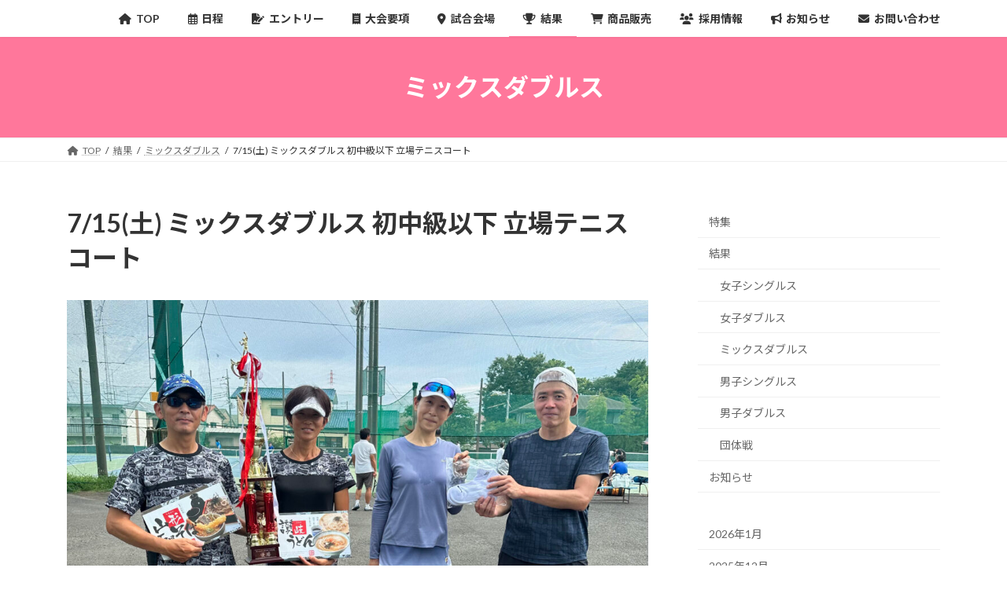

--- FILE ---
content_type: text/html; charset=utf-8
request_url: https://www.google.com/recaptcha/api2/anchor?ar=1&k=6LdKUFEgAAAAAKPuKBu9tqU7lh0mON8uZY4387hE&co=aHR0cHM6Ly90ZW5uaXN0ZXAuY29tOjQ0Mw..&hl=en&v=N67nZn4AqZkNcbeMu4prBgzg&size=invisible&anchor-ms=20000&execute-ms=30000&cb=hiocdyrc18sf
body_size: 49988
content:
<!DOCTYPE HTML><html dir="ltr" lang="en"><head><meta http-equiv="Content-Type" content="text/html; charset=UTF-8">
<meta http-equiv="X-UA-Compatible" content="IE=edge">
<title>reCAPTCHA</title>
<style type="text/css">
/* cyrillic-ext */
@font-face {
  font-family: 'Roboto';
  font-style: normal;
  font-weight: 400;
  font-stretch: 100%;
  src: url(//fonts.gstatic.com/s/roboto/v48/KFO7CnqEu92Fr1ME7kSn66aGLdTylUAMa3GUBHMdazTgWw.woff2) format('woff2');
  unicode-range: U+0460-052F, U+1C80-1C8A, U+20B4, U+2DE0-2DFF, U+A640-A69F, U+FE2E-FE2F;
}
/* cyrillic */
@font-face {
  font-family: 'Roboto';
  font-style: normal;
  font-weight: 400;
  font-stretch: 100%;
  src: url(//fonts.gstatic.com/s/roboto/v48/KFO7CnqEu92Fr1ME7kSn66aGLdTylUAMa3iUBHMdazTgWw.woff2) format('woff2');
  unicode-range: U+0301, U+0400-045F, U+0490-0491, U+04B0-04B1, U+2116;
}
/* greek-ext */
@font-face {
  font-family: 'Roboto';
  font-style: normal;
  font-weight: 400;
  font-stretch: 100%;
  src: url(//fonts.gstatic.com/s/roboto/v48/KFO7CnqEu92Fr1ME7kSn66aGLdTylUAMa3CUBHMdazTgWw.woff2) format('woff2');
  unicode-range: U+1F00-1FFF;
}
/* greek */
@font-face {
  font-family: 'Roboto';
  font-style: normal;
  font-weight: 400;
  font-stretch: 100%;
  src: url(//fonts.gstatic.com/s/roboto/v48/KFO7CnqEu92Fr1ME7kSn66aGLdTylUAMa3-UBHMdazTgWw.woff2) format('woff2');
  unicode-range: U+0370-0377, U+037A-037F, U+0384-038A, U+038C, U+038E-03A1, U+03A3-03FF;
}
/* math */
@font-face {
  font-family: 'Roboto';
  font-style: normal;
  font-weight: 400;
  font-stretch: 100%;
  src: url(//fonts.gstatic.com/s/roboto/v48/KFO7CnqEu92Fr1ME7kSn66aGLdTylUAMawCUBHMdazTgWw.woff2) format('woff2');
  unicode-range: U+0302-0303, U+0305, U+0307-0308, U+0310, U+0312, U+0315, U+031A, U+0326-0327, U+032C, U+032F-0330, U+0332-0333, U+0338, U+033A, U+0346, U+034D, U+0391-03A1, U+03A3-03A9, U+03B1-03C9, U+03D1, U+03D5-03D6, U+03F0-03F1, U+03F4-03F5, U+2016-2017, U+2034-2038, U+203C, U+2040, U+2043, U+2047, U+2050, U+2057, U+205F, U+2070-2071, U+2074-208E, U+2090-209C, U+20D0-20DC, U+20E1, U+20E5-20EF, U+2100-2112, U+2114-2115, U+2117-2121, U+2123-214F, U+2190, U+2192, U+2194-21AE, U+21B0-21E5, U+21F1-21F2, U+21F4-2211, U+2213-2214, U+2216-22FF, U+2308-230B, U+2310, U+2319, U+231C-2321, U+2336-237A, U+237C, U+2395, U+239B-23B7, U+23D0, U+23DC-23E1, U+2474-2475, U+25AF, U+25B3, U+25B7, U+25BD, U+25C1, U+25CA, U+25CC, U+25FB, U+266D-266F, U+27C0-27FF, U+2900-2AFF, U+2B0E-2B11, U+2B30-2B4C, U+2BFE, U+3030, U+FF5B, U+FF5D, U+1D400-1D7FF, U+1EE00-1EEFF;
}
/* symbols */
@font-face {
  font-family: 'Roboto';
  font-style: normal;
  font-weight: 400;
  font-stretch: 100%;
  src: url(//fonts.gstatic.com/s/roboto/v48/KFO7CnqEu92Fr1ME7kSn66aGLdTylUAMaxKUBHMdazTgWw.woff2) format('woff2');
  unicode-range: U+0001-000C, U+000E-001F, U+007F-009F, U+20DD-20E0, U+20E2-20E4, U+2150-218F, U+2190, U+2192, U+2194-2199, U+21AF, U+21E6-21F0, U+21F3, U+2218-2219, U+2299, U+22C4-22C6, U+2300-243F, U+2440-244A, U+2460-24FF, U+25A0-27BF, U+2800-28FF, U+2921-2922, U+2981, U+29BF, U+29EB, U+2B00-2BFF, U+4DC0-4DFF, U+FFF9-FFFB, U+10140-1018E, U+10190-1019C, U+101A0, U+101D0-101FD, U+102E0-102FB, U+10E60-10E7E, U+1D2C0-1D2D3, U+1D2E0-1D37F, U+1F000-1F0FF, U+1F100-1F1AD, U+1F1E6-1F1FF, U+1F30D-1F30F, U+1F315, U+1F31C, U+1F31E, U+1F320-1F32C, U+1F336, U+1F378, U+1F37D, U+1F382, U+1F393-1F39F, U+1F3A7-1F3A8, U+1F3AC-1F3AF, U+1F3C2, U+1F3C4-1F3C6, U+1F3CA-1F3CE, U+1F3D4-1F3E0, U+1F3ED, U+1F3F1-1F3F3, U+1F3F5-1F3F7, U+1F408, U+1F415, U+1F41F, U+1F426, U+1F43F, U+1F441-1F442, U+1F444, U+1F446-1F449, U+1F44C-1F44E, U+1F453, U+1F46A, U+1F47D, U+1F4A3, U+1F4B0, U+1F4B3, U+1F4B9, U+1F4BB, U+1F4BF, U+1F4C8-1F4CB, U+1F4D6, U+1F4DA, U+1F4DF, U+1F4E3-1F4E6, U+1F4EA-1F4ED, U+1F4F7, U+1F4F9-1F4FB, U+1F4FD-1F4FE, U+1F503, U+1F507-1F50B, U+1F50D, U+1F512-1F513, U+1F53E-1F54A, U+1F54F-1F5FA, U+1F610, U+1F650-1F67F, U+1F687, U+1F68D, U+1F691, U+1F694, U+1F698, U+1F6AD, U+1F6B2, U+1F6B9-1F6BA, U+1F6BC, U+1F6C6-1F6CF, U+1F6D3-1F6D7, U+1F6E0-1F6EA, U+1F6F0-1F6F3, U+1F6F7-1F6FC, U+1F700-1F7FF, U+1F800-1F80B, U+1F810-1F847, U+1F850-1F859, U+1F860-1F887, U+1F890-1F8AD, U+1F8B0-1F8BB, U+1F8C0-1F8C1, U+1F900-1F90B, U+1F93B, U+1F946, U+1F984, U+1F996, U+1F9E9, U+1FA00-1FA6F, U+1FA70-1FA7C, U+1FA80-1FA89, U+1FA8F-1FAC6, U+1FACE-1FADC, U+1FADF-1FAE9, U+1FAF0-1FAF8, U+1FB00-1FBFF;
}
/* vietnamese */
@font-face {
  font-family: 'Roboto';
  font-style: normal;
  font-weight: 400;
  font-stretch: 100%;
  src: url(//fonts.gstatic.com/s/roboto/v48/KFO7CnqEu92Fr1ME7kSn66aGLdTylUAMa3OUBHMdazTgWw.woff2) format('woff2');
  unicode-range: U+0102-0103, U+0110-0111, U+0128-0129, U+0168-0169, U+01A0-01A1, U+01AF-01B0, U+0300-0301, U+0303-0304, U+0308-0309, U+0323, U+0329, U+1EA0-1EF9, U+20AB;
}
/* latin-ext */
@font-face {
  font-family: 'Roboto';
  font-style: normal;
  font-weight: 400;
  font-stretch: 100%;
  src: url(//fonts.gstatic.com/s/roboto/v48/KFO7CnqEu92Fr1ME7kSn66aGLdTylUAMa3KUBHMdazTgWw.woff2) format('woff2');
  unicode-range: U+0100-02BA, U+02BD-02C5, U+02C7-02CC, U+02CE-02D7, U+02DD-02FF, U+0304, U+0308, U+0329, U+1D00-1DBF, U+1E00-1E9F, U+1EF2-1EFF, U+2020, U+20A0-20AB, U+20AD-20C0, U+2113, U+2C60-2C7F, U+A720-A7FF;
}
/* latin */
@font-face {
  font-family: 'Roboto';
  font-style: normal;
  font-weight: 400;
  font-stretch: 100%;
  src: url(//fonts.gstatic.com/s/roboto/v48/KFO7CnqEu92Fr1ME7kSn66aGLdTylUAMa3yUBHMdazQ.woff2) format('woff2');
  unicode-range: U+0000-00FF, U+0131, U+0152-0153, U+02BB-02BC, U+02C6, U+02DA, U+02DC, U+0304, U+0308, U+0329, U+2000-206F, U+20AC, U+2122, U+2191, U+2193, U+2212, U+2215, U+FEFF, U+FFFD;
}
/* cyrillic-ext */
@font-face {
  font-family: 'Roboto';
  font-style: normal;
  font-weight: 500;
  font-stretch: 100%;
  src: url(//fonts.gstatic.com/s/roboto/v48/KFO7CnqEu92Fr1ME7kSn66aGLdTylUAMa3GUBHMdazTgWw.woff2) format('woff2');
  unicode-range: U+0460-052F, U+1C80-1C8A, U+20B4, U+2DE0-2DFF, U+A640-A69F, U+FE2E-FE2F;
}
/* cyrillic */
@font-face {
  font-family: 'Roboto';
  font-style: normal;
  font-weight: 500;
  font-stretch: 100%;
  src: url(//fonts.gstatic.com/s/roboto/v48/KFO7CnqEu92Fr1ME7kSn66aGLdTylUAMa3iUBHMdazTgWw.woff2) format('woff2');
  unicode-range: U+0301, U+0400-045F, U+0490-0491, U+04B0-04B1, U+2116;
}
/* greek-ext */
@font-face {
  font-family: 'Roboto';
  font-style: normal;
  font-weight: 500;
  font-stretch: 100%;
  src: url(//fonts.gstatic.com/s/roboto/v48/KFO7CnqEu92Fr1ME7kSn66aGLdTylUAMa3CUBHMdazTgWw.woff2) format('woff2');
  unicode-range: U+1F00-1FFF;
}
/* greek */
@font-face {
  font-family: 'Roboto';
  font-style: normal;
  font-weight: 500;
  font-stretch: 100%;
  src: url(//fonts.gstatic.com/s/roboto/v48/KFO7CnqEu92Fr1ME7kSn66aGLdTylUAMa3-UBHMdazTgWw.woff2) format('woff2');
  unicode-range: U+0370-0377, U+037A-037F, U+0384-038A, U+038C, U+038E-03A1, U+03A3-03FF;
}
/* math */
@font-face {
  font-family: 'Roboto';
  font-style: normal;
  font-weight: 500;
  font-stretch: 100%;
  src: url(//fonts.gstatic.com/s/roboto/v48/KFO7CnqEu92Fr1ME7kSn66aGLdTylUAMawCUBHMdazTgWw.woff2) format('woff2');
  unicode-range: U+0302-0303, U+0305, U+0307-0308, U+0310, U+0312, U+0315, U+031A, U+0326-0327, U+032C, U+032F-0330, U+0332-0333, U+0338, U+033A, U+0346, U+034D, U+0391-03A1, U+03A3-03A9, U+03B1-03C9, U+03D1, U+03D5-03D6, U+03F0-03F1, U+03F4-03F5, U+2016-2017, U+2034-2038, U+203C, U+2040, U+2043, U+2047, U+2050, U+2057, U+205F, U+2070-2071, U+2074-208E, U+2090-209C, U+20D0-20DC, U+20E1, U+20E5-20EF, U+2100-2112, U+2114-2115, U+2117-2121, U+2123-214F, U+2190, U+2192, U+2194-21AE, U+21B0-21E5, U+21F1-21F2, U+21F4-2211, U+2213-2214, U+2216-22FF, U+2308-230B, U+2310, U+2319, U+231C-2321, U+2336-237A, U+237C, U+2395, U+239B-23B7, U+23D0, U+23DC-23E1, U+2474-2475, U+25AF, U+25B3, U+25B7, U+25BD, U+25C1, U+25CA, U+25CC, U+25FB, U+266D-266F, U+27C0-27FF, U+2900-2AFF, U+2B0E-2B11, U+2B30-2B4C, U+2BFE, U+3030, U+FF5B, U+FF5D, U+1D400-1D7FF, U+1EE00-1EEFF;
}
/* symbols */
@font-face {
  font-family: 'Roboto';
  font-style: normal;
  font-weight: 500;
  font-stretch: 100%;
  src: url(//fonts.gstatic.com/s/roboto/v48/KFO7CnqEu92Fr1ME7kSn66aGLdTylUAMaxKUBHMdazTgWw.woff2) format('woff2');
  unicode-range: U+0001-000C, U+000E-001F, U+007F-009F, U+20DD-20E0, U+20E2-20E4, U+2150-218F, U+2190, U+2192, U+2194-2199, U+21AF, U+21E6-21F0, U+21F3, U+2218-2219, U+2299, U+22C4-22C6, U+2300-243F, U+2440-244A, U+2460-24FF, U+25A0-27BF, U+2800-28FF, U+2921-2922, U+2981, U+29BF, U+29EB, U+2B00-2BFF, U+4DC0-4DFF, U+FFF9-FFFB, U+10140-1018E, U+10190-1019C, U+101A0, U+101D0-101FD, U+102E0-102FB, U+10E60-10E7E, U+1D2C0-1D2D3, U+1D2E0-1D37F, U+1F000-1F0FF, U+1F100-1F1AD, U+1F1E6-1F1FF, U+1F30D-1F30F, U+1F315, U+1F31C, U+1F31E, U+1F320-1F32C, U+1F336, U+1F378, U+1F37D, U+1F382, U+1F393-1F39F, U+1F3A7-1F3A8, U+1F3AC-1F3AF, U+1F3C2, U+1F3C4-1F3C6, U+1F3CA-1F3CE, U+1F3D4-1F3E0, U+1F3ED, U+1F3F1-1F3F3, U+1F3F5-1F3F7, U+1F408, U+1F415, U+1F41F, U+1F426, U+1F43F, U+1F441-1F442, U+1F444, U+1F446-1F449, U+1F44C-1F44E, U+1F453, U+1F46A, U+1F47D, U+1F4A3, U+1F4B0, U+1F4B3, U+1F4B9, U+1F4BB, U+1F4BF, U+1F4C8-1F4CB, U+1F4D6, U+1F4DA, U+1F4DF, U+1F4E3-1F4E6, U+1F4EA-1F4ED, U+1F4F7, U+1F4F9-1F4FB, U+1F4FD-1F4FE, U+1F503, U+1F507-1F50B, U+1F50D, U+1F512-1F513, U+1F53E-1F54A, U+1F54F-1F5FA, U+1F610, U+1F650-1F67F, U+1F687, U+1F68D, U+1F691, U+1F694, U+1F698, U+1F6AD, U+1F6B2, U+1F6B9-1F6BA, U+1F6BC, U+1F6C6-1F6CF, U+1F6D3-1F6D7, U+1F6E0-1F6EA, U+1F6F0-1F6F3, U+1F6F7-1F6FC, U+1F700-1F7FF, U+1F800-1F80B, U+1F810-1F847, U+1F850-1F859, U+1F860-1F887, U+1F890-1F8AD, U+1F8B0-1F8BB, U+1F8C0-1F8C1, U+1F900-1F90B, U+1F93B, U+1F946, U+1F984, U+1F996, U+1F9E9, U+1FA00-1FA6F, U+1FA70-1FA7C, U+1FA80-1FA89, U+1FA8F-1FAC6, U+1FACE-1FADC, U+1FADF-1FAE9, U+1FAF0-1FAF8, U+1FB00-1FBFF;
}
/* vietnamese */
@font-face {
  font-family: 'Roboto';
  font-style: normal;
  font-weight: 500;
  font-stretch: 100%;
  src: url(//fonts.gstatic.com/s/roboto/v48/KFO7CnqEu92Fr1ME7kSn66aGLdTylUAMa3OUBHMdazTgWw.woff2) format('woff2');
  unicode-range: U+0102-0103, U+0110-0111, U+0128-0129, U+0168-0169, U+01A0-01A1, U+01AF-01B0, U+0300-0301, U+0303-0304, U+0308-0309, U+0323, U+0329, U+1EA0-1EF9, U+20AB;
}
/* latin-ext */
@font-face {
  font-family: 'Roboto';
  font-style: normal;
  font-weight: 500;
  font-stretch: 100%;
  src: url(//fonts.gstatic.com/s/roboto/v48/KFO7CnqEu92Fr1ME7kSn66aGLdTylUAMa3KUBHMdazTgWw.woff2) format('woff2');
  unicode-range: U+0100-02BA, U+02BD-02C5, U+02C7-02CC, U+02CE-02D7, U+02DD-02FF, U+0304, U+0308, U+0329, U+1D00-1DBF, U+1E00-1E9F, U+1EF2-1EFF, U+2020, U+20A0-20AB, U+20AD-20C0, U+2113, U+2C60-2C7F, U+A720-A7FF;
}
/* latin */
@font-face {
  font-family: 'Roboto';
  font-style: normal;
  font-weight: 500;
  font-stretch: 100%;
  src: url(//fonts.gstatic.com/s/roboto/v48/KFO7CnqEu92Fr1ME7kSn66aGLdTylUAMa3yUBHMdazQ.woff2) format('woff2');
  unicode-range: U+0000-00FF, U+0131, U+0152-0153, U+02BB-02BC, U+02C6, U+02DA, U+02DC, U+0304, U+0308, U+0329, U+2000-206F, U+20AC, U+2122, U+2191, U+2193, U+2212, U+2215, U+FEFF, U+FFFD;
}
/* cyrillic-ext */
@font-face {
  font-family: 'Roboto';
  font-style: normal;
  font-weight: 900;
  font-stretch: 100%;
  src: url(//fonts.gstatic.com/s/roboto/v48/KFO7CnqEu92Fr1ME7kSn66aGLdTylUAMa3GUBHMdazTgWw.woff2) format('woff2');
  unicode-range: U+0460-052F, U+1C80-1C8A, U+20B4, U+2DE0-2DFF, U+A640-A69F, U+FE2E-FE2F;
}
/* cyrillic */
@font-face {
  font-family: 'Roboto';
  font-style: normal;
  font-weight: 900;
  font-stretch: 100%;
  src: url(//fonts.gstatic.com/s/roboto/v48/KFO7CnqEu92Fr1ME7kSn66aGLdTylUAMa3iUBHMdazTgWw.woff2) format('woff2');
  unicode-range: U+0301, U+0400-045F, U+0490-0491, U+04B0-04B1, U+2116;
}
/* greek-ext */
@font-face {
  font-family: 'Roboto';
  font-style: normal;
  font-weight: 900;
  font-stretch: 100%;
  src: url(//fonts.gstatic.com/s/roboto/v48/KFO7CnqEu92Fr1ME7kSn66aGLdTylUAMa3CUBHMdazTgWw.woff2) format('woff2');
  unicode-range: U+1F00-1FFF;
}
/* greek */
@font-face {
  font-family: 'Roboto';
  font-style: normal;
  font-weight: 900;
  font-stretch: 100%;
  src: url(//fonts.gstatic.com/s/roboto/v48/KFO7CnqEu92Fr1ME7kSn66aGLdTylUAMa3-UBHMdazTgWw.woff2) format('woff2');
  unicode-range: U+0370-0377, U+037A-037F, U+0384-038A, U+038C, U+038E-03A1, U+03A3-03FF;
}
/* math */
@font-face {
  font-family: 'Roboto';
  font-style: normal;
  font-weight: 900;
  font-stretch: 100%;
  src: url(//fonts.gstatic.com/s/roboto/v48/KFO7CnqEu92Fr1ME7kSn66aGLdTylUAMawCUBHMdazTgWw.woff2) format('woff2');
  unicode-range: U+0302-0303, U+0305, U+0307-0308, U+0310, U+0312, U+0315, U+031A, U+0326-0327, U+032C, U+032F-0330, U+0332-0333, U+0338, U+033A, U+0346, U+034D, U+0391-03A1, U+03A3-03A9, U+03B1-03C9, U+03D1, U+03D5-03D6, U+03F0-03F1, U+03F4-03F5, U+2016-2017, U+2034-2038, U+203C, U+2040, U+2043, U+2047, U+2050, U+2057, U+205F, U+2070-2071, U+2074-208E, U+2090-209C, U+20D0-20DC, U+20E1, U+20E5-20EF, U+2100-2112, U+2114-2115, U+2117-2121, U+2123-214F, U+2190, U+2192, U+2194-21AE, U+21B0-21E5, U+21F1-21F2, U+21F4-2211, U+2213-2214, U+2216-22FF, U+2308-230B, U+2310, U+2319, U+231C-2321, U+2336-237A, U+237C, U+2395, U+239B-23B7, U+23D0, U+23DC-23E1, U+2474-2475, U+25AF, U+25B3, U+25B7, U+25BD, U+25C1, U+25CA, U+25CC, U+25FB, U+266D-266F, U+27C0-27FF, U+2900-2AFF, U+2B0E-2B11, U+2B30-2B4C, U+2BFE, U+3030, U+FF5B, U+FF5D, U+1D400-1D7FF, U+1EE00-1EEFF;
}
/* symbols */
@font-face {
  font-family: 'Roboto';
  font-style: normal;
  font-weight: 900;
  font-stretch: 100%;
  src: url(//fonts.gstatic.com/s/roboto/v48/KFO7CnqEu92Fr1ME7kSn66aGLdTylUAMaxKUBHMdazTgWw.woff2) format('woff2');
  unicode-range: U+0001-000C, U+000E-001F, U+007F-009F, U+20DD-20E0, U+20E2-20E4, U+2150-218F, U+2190, U+2192, U+2194-2199, U+21AF, U+21E6-21F0, U+21F3, U+2218-2219, U+2299, U+22C4-22C6, U+2300-243F, U+2440-244A, U+2460-24FF, U+25A0-27BF, U+2800-28FF, U+2921-2922, U+2981, U+29BF, U+29EB, U+2B00-2BFF, U+4DC0-4DFF, U+FFF9-FFFB, U+10140-1018E, U+10190-1019C, U+101A0, U+101D0-101FD, U+102E0-102FB, U+10E60-10E7E, U+1D2C0-1D2D3, U+1D2E0-1D37F, U+1F000-1F0FF, U+1F100-1F1AD, U+1F1E6-1F1FF, U+1F30D-1F30F, U+1F315, U+1F31C, U+1F31E, U+1F320-1F32C, U+1F336, U+1F378, U+1F37D, U+1F382, U+1F393-1F39F, U+1F3A7-1F3A8, U+1F3AC-1F3AF, U+1F3C2, U+1F3C4-1F3C6, U+1F3CA-1F3CE, U+1F3D4-1F3E0, U+1F3ED, U+1F3F1-1F3F3, U+1F3F5-1F3F7, U+1F408, U+1F415, U+1F41F, U+1F426, U+1F43F, U+1F441-1F442, U+1F444, U+1F446-1F449, U+1F44C-1F44E, U+1F453, U+1F46A, U+1F47D, U+1F4A3, U+1F4B0, U+1F4B3, U+1F4B9, U+1F4BB, U+1F4BF, U+1F4C8-1F4CB, U+1F4D6, U+1F4DA, U+1F4DF, U+1F4E3-1F4E6, U+1F4EA-1F4ED, U+1F4F7, U+1F4F9-1F4FB, U+1F4FD-1F4FE, U+1F503, U+1F507-1F50B, U+1F50D, U+1F512-1F513, U+1F53E-1F54A, U+1F54F-1F5FA, U+1F610, U+1F650-1F67F, U+1F687, U+1F68D, U+1F691, U+1F694, U+1F698, U+1F6AD, U+1F6B2, U+1F6B9-1F6BA, U+1F6BC, U+1F6C6-1F6CF, U+1F6D3-1F6D7, U+1F6E0-1F6EA, U+1F6F0-1F6F3, U+1F6F7-1F6FC, U+1F700-1F7FF, U+1F800-1F80B, U+1F810-1F847, U+1F850-1F859, U+1F860-1F887, U+1F890-1F8AD, U+1F8B0-1F8BB, U+1F8C0-1F8C1, U+1F900-1F90B, U+1F93B, U+1F946, U+1F984, U+1F996, U+1F9E9, U+1FA00-1FA6F, U+1FA70-1FA7C, U+1FA80-1FA89, U+1FA8F-1FAC6, U+1FACE-1FADC, U+1FADF-1FAE9, U+1FAF0-1FAF8, U+1FB00-1FBFF;
}
/* vietnamese */
@font-face {
  font-family: 'Roboto';
  font-style: normal;
  font-weight: 900;
  font-stretch: 100%;
  src: url(//fonts.gstatic.com/s/roboto/v48/KFO7CnqEu92Fr1ME7kSn66aGLdTylUAMa3OUBHMdazTgWw.woff2) format('woff2');
  unicode-range: U+0102-0103, U+0110-0111, U+0128-0129, U+0168-0169, U+01A0-01A1, U+01AF-01B0, U+0300-0301, U+0303-0304, U+0308-0309, U+0323, U+0329, U+1EA0-1EF9, U+20AB;
}
/* latin-ext */
@font-face {
  font-family: 'Roboto';
  font-style: normal;
  font-weight: 900;
  font-stretch: 100%;
  src: url(//fonts.gstatic.com/s/roboto/v48/KFO7CnqEu92Fr1ME7kSn66aGLdTylUAMa3KUBHMdazTgWw.woff2) format('woff2');
  unicode-range: U+0100-02BA, U+02BD-02C5, U+02C7-02CC, U+02CE-02D7, U+02DD-02FF, U+0304, U+0308, U+0329, U+1D00-1DBF, U+1E00-1E9F, U+1EF2-1EFF, U+2020, U+20A0-20AB, U+20AD-20C0, U+2113, U+2C60-2C7F, U+A720-A7FF;
}
/* latin */
@font-face {
  font-family: 'Roboto';
  font-style: normal;
  font-weight: 900;
  font-stretch: 100%;
  src: url(//fonts.gstatic.com/s/roboto/v48/KFO7CnqEu92Fr1ME7kSn66aGLdTylUAMa3yUBHMdazQ.woff2) format('woff2');
  unicode-range: U+0000-00FF, U+0131, U+0152-0153, U+02BB-02BC, U+02C6, U+02DA, U+02DC, U+0304, U+0308, U+0329, U+2000-206F, U+20AC, U+2122, U+2191, U+2193, U+2212, U+2215, U+FEFF, U+FFFD;
}

</style>
<link rel="stylesheet" type="text/css" href="https://www.gstatic.com/recaptcha/releases/N67nZn4AqZkNcbeMu4prBgzg/styles__ltr.css">
<script nonce="l4hyObtX2vdv9OQiIay5MQ" type="text/javascript">window['__recaptcha_api'] = 'https://www.google.com/recaptcha/api2/';</script>
<script type="text/javascript" src="https://www.gstatic.com/recaptcha/releases/N67nZn4AqZkNcbeMu4prBgzg/recaptcha__en.js" nonce="l4hyObtX2vdv9OQiIay5MQ">
      
    </script></head>
<body><div id="rc-anchor-alert" class="rc-anchor-alert"></div>
<input type="hidden" id="recaptcha-token" value="[base64]">
<script type="text/javascript" nonce="l4hyObtX2vdv9OQiIay5MQ">
      recaptcha.anchor.Main.init("[\x22ainput\x22,[\x22bgdata\x22,\x22\x22,\[base64]/[base64]/[base64]/ZyhXLGgpOnEoW04sMjEsbF0sVywwKSxoKSxmYWxzZSxmYWxzZSl9Y2F0Y2goayl7RygzNTgsVyk/[base64]/[base64]/[base64]/[base64]/[base64]/[base64]/[base64]/bmV3IEJbT10oRFswXSk6dz09Mj9uZXcgQltPXShEWzBdLERbMV0pOnc9PTM/bmV3IEJbT10oRFswXSxEWzFdLERbMl0pOnc9PTQ/[base64]/[base64]/[base64]/[base64]/[base64]\\u003d\x22,\[base64]\x22,\x22esK1wqx6w5PCsX/CpMOSWcKGY8K5wrwfJcOrw5RDwpbDosOEbWMDW8K+w5lDZMK9eF/Dp8OjwrhgScOHw4nCsR7CtgkEwrs0wqdJZcKYfMK6ARXDlVZyacKswp3Dq8KBw6PDmMKuw4fDjw7CrHjCjsKywo/CgcKPw4rCjzbDlcKQP8KfZkLDrcOqwqPDiMOXw6/Cj8OhwqMXY8KewrdnQwQSwrQhwpoDFcKqwrrDjV/Dn8KFw6LCj8OaLV9WwoMuwq/CrMKjwpozCcKwIHTDscO3woLCqsOfwoLCsSPDgwjCgcOew5LDpMOwwpUawqVjBMOPwpczwqZMS8Ojwq4OUMKzw4VZZMKtwrt+w6hnw4/CjArDvATCo2XCusOLKcKUw7JswqzDvcOZCcOcCjEzFcK5eQBpfcOUKMKORsOUCcOCwpPDlm/DhsKGw7zChjLDqBZmajPCqwEKw7lOw6gnwo3ChBLDtR3DtsKXD8OkwpZOwr7DvsKCw6fDv2pgbsKvMcKrw5rCpsOxHSV2KWHCn24AwrfDgHlcw7XCjVTCsGxrw4M/[base64]/DqMOWw5bCuMKofytNw6TDunDDqMOFwqohbXzCvcOHdRl7wrjDhMKpw5gqw7TCvi0lw58MwrdkZmfDlAg9w6LDhMO/[base64]/CqcOrVUR1IwZdK0UIwqbDuH9oYMOcwqA5wplvGMKnDsKxN8Kzw6DDvsKDA8OrwpfCjcKuw74ew60Hw7Q4bMKDfjNSwoLDkMOGwpPCpcOYwovDj0nCvX/DusObwqFIwqfCq8KDQMKGwqxnXcOQw7rCohM0KsK8wqodw6UfwpfDtsKhwr9uL8KhTsK2wonDlzvCmlHDr2RwSDU8F0zCisKMEMO7P3pADWTDlCNFJD0Rw4cTY1nDjBAOLg7CgjF7wrhKwppwHsOyf8OawobDmcOpScKYw5cjGhcNecKfwoXDsMOywqh+w4k/w5zDlsKDW8OqwrkCVcKowoI7w63CqsOjw7lcDMKmO8Ojd8Oaw4xBw7pKw7tFw6TCgRELw6fCrMKDw69VFsKSMC/ClcK4Ty/Cg1rDjcOtwqXDvDUhw4jCj8OFQsO6SsOEwoIIb2N3w5XDjMOrwpYaUVfDgsKvwqnChWgAw5TDt8OzZ1LDrMOXNyTCqcOZPBLCrVk/wqjCrCrDtGtIw69BdsK7JWNTwoXCisKow6TDqMKaw5rDu35CPcKCw4/CucK9D1R0w5LDgn5Dw4vDolVAw77DjMOEBEfDg3HChMKrJB5aw6DCiMOAw4cFwpbCmsO5wopVw5jCu8KxF39hcgx0IMKNw6TDqmIZw5IjG3jDiMO3SMOTHsOjbwVPwrPDqh5BwqHCuQXDm8Oew4UfWsONwolVR8OlSsK/w481w7DDusKRBRnCrcK5w5/[base64]/CgR/Ci27DpcK0w45DdcKnwqgHw5XDqcOEwqXCkjzCigoZB8O1wrJAe8K1PcKEThBCYi15w5/DpsKxHn8AY8OXwpARw7gVw6ctFS5gRStRJ8K0SMKTwpzDn8Ktwo7DqDrCpMOvRsK+HcK4QsKIw4zCg8OPw6fCkSrDihM5PkIyX1/DhsKaXsO8IsKvAcK9wpQcO2JeTVTChQPCsmlcwp7ChW1Kf8Kpwp3CkMKxwrpBw6ZvwpjDjcK5wrTDn8OjHsKKw43DvsOcwrUZSjHCjcKlwrfDuMKBCFzDm8KAwr7DvMKJfhXCp0R/w7VrGsO/[base64]/DhcOJRTJrwr41ZwjCpy0dWcK+PMK2w7XCuTTCucKIwrXCp8OXfcO/SBXCmi8lw53CnU/CvcO0w4kTwpXDl8KWECLDmT4awoLDiyBOQz/[base64]/Dm2zCvCUkY8OCHsOzwpkcw7DDnCB+woLCvsKuw7PClBPCjCdiHjjCtMOWw7kYPW1SK8KBw6DDrmTDuW8EZzfCr8Kkw7bCm8KMSsOsw6vDjCI9w58bYzkrfnHDoMOWLsKEw7hCw4LCsCXDp3/DkX5eXMK8Z3R/cxp/[base64]/w6fCrMKRHMOwKS7CpElMwpFPOUbDu8O8w4gWWjBFDMOVwpUKc8KuCMKDwoFEw7F3TifCiHhywqLCjcOqKD8PwqVlw7QQF8KPw5vCtirClMOiRcO3w5jCmDJcFTPDgMODwp/CoTDDtWo7w6tUJ0HCocOEwrYeZcOvMMKfCFxrw6PDuEYPw4hfeFHDvcO/G3Rkwo5ZwoLCm8Olw4s1wp7ChsODbsKAw54RKyRoESdyacObecOLwqEawrMqwqhIesOXUy8oIDoYw5fDmjjDqsKkKg0ebEs+w7HCixpJR0BvIj/DjEbCmXAJPkBRwq7DmXHDvm9FJz8CCW1xP8KZw7dsdFbDtcK/wpw6woMJQcKbB8KwDzFIH8K4wpx3wrtrw7TCr8O5a8OTNVzDm8O4KMKmwp/CqjpNw73Dsk/CpgfCvMOgw6PCtsKTwoAmw6c0BRISwoAgfh1gwrjDusOSF8KVw5bDo8Ktw4EUCcKHETABw7oyO8OHw5g/w4lzcsK0w7QGw4cEwoDCmMOUBAbDv2vCmMOaw7PCmXNkWcKGw7/DqgpPF3HChVIbw7EaIMKgw6FqckvDhMKGeBAzw7tWQsO/[base64]/Dh2x8wo46w4fDlCHCkVzCksOtwqvCj3x3wo/[base64]/DusOzwpjDpnN+w63CuGLDlsKRCErDl8KgEMO9wpc3J0HCu1ozQVXDkMKSYsOPwqI+wpVeCwNhw53Cn8KQG8KnwqZbwpvCmsKhUsO8TzEvwrUqbcKKwrfDmCnCrcO+TcODf2DDtV9LLsOUwrErw5HDu8KdB3pMdnhowpxWwp8uN8Kdw5sFw4/[base64]/DhxQMFsKOcsKidADCuXplw5wUw4wnTsOrwpvCgibCuFJyYMKFcMKJw7g+PG4hIiYXU8KdwofChSnDjsOzw4nCgS8DJBEuWzRWw78rw6DCn3R7wqTCtwnCpmfDjMOrKcO4HMKjwqBnX3/DtMK3AwvDhcOWwoPDgxbCsV4Jwp7DuCkVw4bCvBTDjMOOw61GwpDCl8OQw6NswqYmwpN7w6kXKcKULMO6ClPDm8KgCgU+XcK6wpVzw4/DmHTDrxV2w7nCksOwwpd9H8KJcnnDr8ORCcODVwDDtl/[base64]/CksKMwqIBZMKxwqkeFlJ3JVzDiMKqa8KSQsOtAXgywoMCC8KyQGlwwqkVw4Yvw7XDncOZwpEKbQfDuMKow6rDjQ9wMFFQScKMIEHDkMKdwoRBUsKmfgU9F8OgXsOmwoA7HkQETcOKblLDqg7CjsKUwp7CkcO9J8K5w4U4w4DDo8KzOCPCssK0WsObRR58D8O/[base64]/ZcOPbcOqwq06S8KHw7zDmlMmRgLCsz9Swo8TwqPCo3jDqBJNw6prw5nChHTCtMK9Z8KdwrrDjAhOwrLDvRQ/MsKrelFlw7hGw5sgw6ZzwolVQMOpPcOxVMOPYsO0OMONw6jDtVbCtVXCj8KnwpjDpsKJemvDhAshwoTCg8ORwpTDl8KFCD1ewoBawpfDrgslJ8Onw7rCkA03wqJNw6Uad8OKwqnDgmUVQm1qNcKID8ONwoYfLMOadnjDlsKKEsOdP8O3wrIqbsO/ZMKhw65ISyTCjwzDszpsw6tMWGTDocKWX8K8wqEzd8K8bMK+EgfChMKSecKRw5rDmMO+GmUXwqNtw63CrEtKwrLDlSR/[base64]/CkcK6JRTCg8O8w4/[base64]/DmsOkeyHDqnhdSG7DhFZZTx81RsOgw6sLYMKKScKhRMOswp9besKLwotqBcKJW8KPW0AswpDCtMK9cMKmSC8QHcKzPMO0w5/CnyVYFRBOw5AHwoLCqsK2w48FNcOFB8KGwrY2w5jCm8OZwphjYsOmfcODMm3Co8Ksw5I7w7B/[base64]/CsMO9EMKhwoXCucOWwqdgw6FRXGDDi8KjKXtSwoLDi8KUwqLDlMO2w5oKwrfDssKFwpkrwr3Dq8OKwrXCrsOFSDs9QRDDg8KZPcKcfS3DqDYQN17DtiBmw4fDr3bCpMOgwqcIwr8wU0B6XcKlwoouG2t1wo/CpywPwo7Dg8KTVhFywoM5wo/[base64]/DqsKiw5BADcKTwrjCviB3V8Omw6rDnF/ChTcXw7kowr4xDsKBd1gTwp7CtsOBC3wNw442w4XCsz1kw4vDpFc1fwrDsRYDZMKrw7TDslp5JsO1cGgCGMO4LT8OwoHDksKFMmDCmsOlwr/DnQIqwozDpMOtw7MVw7PCpcOsOsOOMDBxwpLCsz/DrXUPwoLDjTpJwpLCoMK6dF8YMcOhLRRKfCzDqsK5d8KfwrPDh8OYLlA5wod8AcKAT8OHC8OUHMOZFMOPwrnDj8O/EGTCiDp9w7HClcKDM8Kewp9awp/DqsO1fWBubsO8woLDqcO8ShAAccO3wopJwrHDsHLCtMOZwq1Ed8OYS8OWJsKOw63CksO6Rml+w4AMw75cwqvDilHDgcKgKsOHwrjDjDwew7JrwqVMw4kDwpHDpUDDuVHCvG1Zw5/[base64]/DhsOpwqYJwppPW8O3wppUVA7CvMKcLcKYwqJVwr7Csn3Dk8O2w6rDhH/CisKqUz8Ew6vDpB81czd+XzFvYW1rw5PDnFNEBMOtccK4Cj0pOMKxw5TDvGNgXlfCiwBkQ0ohESHDsXjDig7CiwXCuMOmAsOLU8OoNsKlOMKtfWIUKy16dsKzB38cw5PCssOOP8KDwotcwqg/wpvDgcK2w50+w4rCvUTCusOfAcKBwrRFPwInNxrCuBQKXiDDoB/Dpm9Gwo8Aw6LCoDoIRMOSHsOqAcK3w4TDjU1HFl3CisKxwpsowqYewpTCj8K/wqJkVlgEB8KTWsORwpRuw4BOwq8pVsKOwp1Lw5N4wogWw4PDjcKdJsOtcDdow47Ci8KnGsKsC0rCs8Kmw4XDvMK2wrYOfMKdwonCgjjCgcKEw5nDpsKrWsOIwrnDr8O+HMKww6jCpMOXK8Oswo9AK8KvwrzCs8OiV8OcK8ONWw/DuXlJw4tRw63CqsKjR8KNw7PDv0VCwrvCtMKawq5SaBnCr8O4UMKKwoPCiHHCnTIfwpwawqEDw7FYJh3CryEEwofCjMKMZcKfFEjCvcKrwqkRw5PDpQxrwrlgMC7CiW/Ckhpgwo8DwpRZw4BVTCbCmcKiw4dlTFZEVVc4TgF3ZMOsWx8Qw7NKw7XCu8ORwqN4OEdSw6VdAAdswonDg8OSIQ7CqUx9CMKeEnIyWcOCw5LCg8OMw6EELMKob0AxNsKOdsOMwoYyDcKnUWvDvsKIw6XCkcK9G8Koa3PDnMOzwqjDvAjCpMKFwqBdwpssw5zDtMK/w79KFwsgH8Ocw5AawrLDlR0Bw7MEQcKlwqIew7ksS8OvecOGwoHDp8KEUsORw7MTw6LCpsKlEgwhCcKbFizCqcOewo9Pw6prwrlDwpLDsMOzJsKBw4LCncKZwosTVWDDgcK/w4TCjsKoOjUbw6XDq8KMSmzCssOMw5vDqMOdw7XDtcOAw6UwwpjCu8KuOsK3acOEHlDDnFvDkcO4Hz/CucKVw5LDtcORSGgzOidfw6VhwqtNwpJpwopJJHDCi3LDtgfCm20BfsO5MSAWwqElw4TDkxjDrcOYwqBjHcKpSn/DmxXDiMOFXWzDnknCjTcKQ8OMdHcIbHLDqMKGw6M6wp1rZ8Kuw5PCnjrDtcOnw4YjwoHCj3rDtD1kYjTCpgAVXsKFG8KnHcOkWcOGGMKEYUrDtMKoP8Odw4PDsMKXJMKhw5tsAG3CkVrDowTCvsOvw5tWJk/CszvCrFhpw4Jlw4EAw7JPTjZ1wq82bMOmw5xTwrdpOlLClMOOw5vDlcO7wqwwTi7Dui4RNcOvdMO3w7opw6vCocKGPcOfwpPCtl3DkU/[base64]/CvlzDuHXDmE7ChsKFwqPDvSDDhsKsc8OKSgvDgsO4ZcKZMX5aRsKmfMKPw7LDqsKvacKswpvDlsK5ccO1w6Vdw6bCjsKLw6FAM2LCgsOaw5ZBYMOoZW/DkcObCwLCsicwc8OQHF/[base64]/CicOhfW04ScKnw4jDhQ7CkHI1AsOSMGXCq8KYQBMuecOXw7rDtMO7G29nw5nDqwnChMOGwqjCl8OQwo8awqzCgkU/w7hKw5tlwoc5KRjClcKYw7oDwpFIRB0IwqsLF8O4w6/Djn9hGsONS8K3CsKgw6/Du8OcK8KZAMKGw6bCpBPDsnDCnRHClcK5wr/[base64]/Cq8K3GzPDp8OJwqckw4YVw4fCgXcxZsKTTi5qSE7Cu8KyMgR6wp/DlMKmDsONw4LDszkZK8KOTcK9w6XCukwEenbCqTASOMKqLMOtw4ZxCg3DlsOrGDpPWAhvHS9FFMK2AmPDhwLDs0MwwrrDsnMvw5xMwoHDkVXDgydgVULDicOYfUrCl1w4w4XDpxzChsO4U8K/Awt3w6/DhXXCvFNGwo/[base64]/P1RswpbDjwPDgCrDkA7DmE3CjDk+TjE/QktYwqrDucOzwqB9T8Oha8KIw77CgVrClMKhwpYGPMKXRVdaw6ctw5krNcOUBgkjwqkOPsKzVcObZAPCukhVesOLN03DmDVGJ8ONLsOJwpNMGMOYcMOyKsOtwpoyTiwNbH/ChErClSnCnzltSXvDhcK1wrvDk8OhPhnClB7CisOSw5zCuyvDkcO7w5xkXSPClEpmGHvCqsKWWjh3w5rCgMK7UFNIaMKqaEHDnMKLXk/[base64]/[base64]/[base64]/DkHQfU8KUwqViQcOlwqHDoDbDt1nCh14iVcOPw5Vwwr19wrJZXmTCqcOyfCg2CcK5bng0wo5XCDDCpcOowqk5R8OIwoIfwqfDt8Ksw5odw7PCszLCpcOZwrtpw6LDh8KKw5ZgwqA5GsK+PMKaCBB2wr/[base64]/DucKhIDtvdcO9JsOEw6/[base64]/DvT7DrUXDucKHBsOgw5XCs3HClMK0GwnDiystw4MhR8O/wpHDn8KcUMOQw6XCtsOkB2PCoTrClg/CiijCswMMwoMKacKlG8KUw6wCIsKSwq/CusO9wqoZD0HDmsOmBmR/BcOvU8Otai3CpkPCqMOfwq1YJ2DDg1RCw5RHSsOPehx/wpXDtMOdMMO3wrrCl1laCMKrfFoVbcKTBj/DmMOEd1/DvMKwwoYHRcKgw6jDhsOXPlgJfxnDmFcqRcKQbi/CusOYwrzCi8OuOcKTw4JxTMKuTMKFe0Y4P2/DmSZBw4cswrzDhcO9AMOES8O1eWdoXhrCo2QtwrTCvU/DlSdNT2EFw4p3esOhw5BBcwPCj8KaS8OiSMOlFMKIXF9scgXDtWbDjMOqR8O1UsOaw6nCkRDCqsONYi4TSm7CqcKhcSo/PE4GZcOPw4HCiB/DqzDDpjUqwq8EwpPDhCXCqDtNWcOTw57DrWPDnMOHNhXCszhtwpDDosONwotrwpkTXMO9wq/DicO0OEdqZi/[base64]/[base64]/CkXc0w419wqPDk8OfwpLCr2TCtsKYHMKnw6DCsMKzYnbDtMKyw5bDih3CillAwo/[base64]/XHVwWBPCksKoCUbDhcOPw5J+wrHCmsOxUGrDpVR9wrLCmQ4nAX8ANMKVTMKYWHZZw63DtWJ0w7fChXJuHMKOKSnDv8O/wqw+wokIw4gBw7zDhcKMwqPDnF/[base64]/[base64]/w6rCpMOhFsOwC8K4BsKuBVJKwq7DnjnChjPDvBzDqmLCusK7ZMOuX2l5JWxMKsO8w4VEw6pCe8KmwqHDmEsjIwEnwqDCpREJZGzCvi4hwpnCuhgHU8K/Z8KuwqzDl01Rwp5ow4/[base64]/CscKHw7XDmDNOw4dMw5wEM8ODwprDkmFJwrcmCEtPw7ELdsODChPDmwQBwqEHwqTDjU9kK05CwpwdU8KMFyYAJsKTSMOqIWZIw7jCpcKFwpZ0ETHCpSLCoXLDqUseThTCrzbCq8K/[base64]/[base64]/OwXCosO+VsOow7HDuBNeLcKDwpQfGsO4w7lXYMKdKcKkAHV3w7PCksOgwoXCoQ43wrR1w6LDjj/DkMOdbUc3wpIMw6sYXCrDp8OkXHLCpw0VwrZaw7g/X8OUEHIIw4bDq8OvacKbwo8ew6ddf24IIjTDsUMcCsOxOBTDmMOQPcK8V08eFMOCDcO0w5zDhirDk8Ohwokqw4RrJFkbw4/[base64]/[base64]/[base64]/Cu8Kkw4QDKsKvw4vCtMKBLcKawq/Ct8O8wqfDqHs/McKmw4dAw7lUD8K6woTCm8KtOizCmsKWWAjCqMKWLxHCr8K/wq3CiVbDtBzCr8ONwrNhw6LCmsO8FGfDiD/[base64]/wodKYcKDw5rDhBEZHmFdS3IUw7HDk8KXw5QxbcOoFisxfzRyUsO3JRF+MCYHKTlVwqweaMOtw7R1woDDqMKMwpxBdRBMO8KJw50lwoXDtsKsYcKsW8K/w7vClsKFZXg/woTCpcKiD8KaT8KKwpPCmsOIw6ZzVnkUYMO2RzNSJx4Lw7zCs8KpXEhrDF9xJMOnwrBzw7Fuw74bwrstw4/CsVwoJcO6w6MleMOTwo7DoCofw4DDr1jCgsKTZETCkMK3UGkNwrN7wohbwpdMHcK5IsOcIXLDssO/P8K6AgkHRcK2wpszw50GbMOmRScuwofDijFwKcKScVPDmGfCvcKaw7fCiiRhJsKHQsKreRfCmsKTGTfDosKaTWfDksKjGD3ClcKgDy/DsQLCgiPDuknCiHXDvBoOwrvCqsOESMK/w7k2wo1iwofCgsK+GWFyNCxBw4PDu8K7w5JSw5fCqT/[base64]/DvMKWbG/CqMKFO1pcDMKyDMOBEmHDtH8Kw6RwMTbDpzUVU0jCpsKqHMO3w6nDsHIWw70sw546wr/DiiEjwp/DqcOpw5hfwp/Dt8Kew5BIZcOgwqXCpScFesKUCsOJOVsfw5xUdS/Du8K5P8KXw4c4McKGWHjDl33CisK7wpbDgMKHwrdpB8KJUcK+wobDjcKSw6p5w6TDphHCicKxwo8vUAteP0FWw5HDtsKfScOqcsKXFwrDmzzCmMKAw4gLwrU2UsOXXRY8w6zChsKYH1QbVX7Ck8ORICTChGAec8OmMcKCex0awoXDjMOKw6/Duh86dsOGwpTCuMKyw6kuw4JKw7gswqTDhcOGB8O5FMOiwqJLw4R2XsKUB0Bzw4/[base64]/[base64]/CtcO2FMODw5rDjsK5TcK1Y8OTwpUeVH/CmU93MMK4wr3DgMKdWcOkf8Knwr4QXx7CujzDrW5nAiIsbwpeF2UnwpdFw5UqwqnCpcKpD8KgwovDj1JqQC41cMOKeHnDhMOww7HDhMK/KmTDlcOLc2PDpMKrXW/[base64]/w5/Cv8O5w4UtW8KSwrpDOMKlw4DCtl7CpMKBwrzCkFxJw7TCn2jCvSTCpcO8WCfDik54w7LCiiVjw4fDosKJw7LDghHChMO8w414wrTDn07Dp8KVBg0vw73DtDPDucKWa8OQf8OjDk/ChWtsK8OIbMOXWzLCksOMwpJgHHjCrUw0Y8OEwrDDhMKqQsODZsOqG8KIw4fCmRDDsDLDtcKCTMKHwrUlwpbDvS47a2zDvkjDolgOCV48wpLCmQDDucOmBwHCssKdP8KVYsKqTE/[base64]/wp7CucODw7nDucKwwq/DnVXDrSvCg07DosObCcKnNMOsb8KvwpbDg8KUcmvCjWtRwpEcw4wzw4TClcK6wqdXwrzDsm4tcyc8wrEPwpHDqyfCtxxkw7/Dulh5b2fCjXMHwrDDqmzDpcOQHHp6NsKmw7bCq8KfwqEdPMK5wrXCpTXCknjDr3QWw5BVRWR1w442wqYgw6AND8OtTgHDksKCfxfCkjDCsCbDu8OnFwALwqTDh8OKCiTDh8OYQsKLw6EZc8Ocw4MkRXggYAIMwoPCn8OVYcK7w47Do8OjL8Ohw6lpIcO/PlfChU/Ds2jCjMK8wrnCqjMiwqFpEMK8McKuMMK+DsOdexfCncORw4wUCxPDsSlqw6vChAhgwqoZPVkTw6khw6obw4PCpMKMP8KxfG1Uw5FkPsO5wpjCgMOmNkPCnjxNw4hmw4PCosOkPHLCksOkNF/Cs8KwwqTCgcK+w5zCv8KbD8OTOHvCicKxMsKTwo0kZFvDi8OiwrMtZMKRwqnDqAcFZsOMdMOuw6TDscOIMyXCjcOpQ8Kow5HCjRHCtETCrMOgSCZFwofDkMO+Ozs3w6o2woonAMKZwolEBMOSwq3Dgw3DmhUlP8OZw6fCqQcUw5LChhI4w4ZPw5Ihw7ADA3TDqjbDhm/DmsOPVcOXEMK3w6zClcKJwp0XwpbDs8KaK8OOwoJ9w4FLCx9RJgYUwrLCg8KfAgnCosKeT8KhIcK6KUnDqcOhwprDoU4yVS3Ck8KSW8OKw5AtHSnCtl9Lw4LCoAXCp0XDgsOYZcKKQnrDtT3CoB/[base64]/[base64]/CjycowpFfVcKYNFQ6wow2FgzCucKLw5lLw4M3fA/Dt3Vmwo91wp/[base64]/f8OWGMKEHCvDpMOHwrjDvcOywpnDhsKtJibDrxFGwogZS8K+OcK4fAbChzEKUDQxwpjCp2ERUyBBf8KTA8KEwoMUwqxqRsKCAjTDjW7Cs8KcU2vDpQ97P8K6wp/CoVTDscK8w4xPcTHCqsOEwqnDnl8Ew7jDmRrDsMOKw4rCugTCgFHDkMKqw412J8OuB8Kzw6xLX0nCt2UDRsOQwpQUwonDiUvDlWDDh8O3wrrDimzCg8O/w53CrcKhR3ZBJcKpwpPCk8OMYn3Dvl3DpcKUHVzCicKnSMOGwpnDtXHDtcOOw6nCmypEw4Edw5XCtcOmwq/CiVpJRhjDvXTDh8KMBcKkMDNDEhdwXsKawrF5woPCvkcFw4F1wpptPBNgw7UtHxzCoWPDn0JCwrdRw5vCh8Kle8KeNAcUwrPCoMOLHDJhwqUKwqpCej/[base64]/CpMO4BsKywotHXmjChyYTV8KVwq/[base64]/w4PCrXrCvMKaw77DsGNBG8Obw5bCjlbCj2DDl8KrBVnCuinCrsOWHUPCukVtR8Kcw5LCmFYxRFDCq8Kkw4NLSVtuwqzDrTXDtFpZKFNIw4/CiQllRlZNNwzCgFBbwp/DnXfDgjTCmcKiw5vDsGUUw7VWd8Oxw4DDjcKAwozDgUM6w7Zew6LDvcKSAmgkworDvsOEw5LCsirCt8OxOD5vwqdkbw8aw4bDgU4xw6FDw4syWsKhQ2M4wrBNEsOZw7Q6dsKpwp3CpsO/wooIw7zDkcOHXsKcw6XDu8OXNcO1T8KUw5EdwpjDnh9UFlDCqAEDAUfCjcK0wrrDocO5wp3CtcOSwp3CvnFkwqPDhcKTw4jCqjFXNcO9eSlWRjvDmBDDh0fCrsK4ScO4axNKD8Odw6JKWcKXCMOowrAUPsOPwp/DqsO5wr0jR0A5fXc4w4/DjQ4mIMKIZA/DrMOHQAjDmizCmMKyw5sRw6PCi8OPwrAAe8KqwrgJwrbCmVvCssOXwqRJfcOjQRzDncKPaBtSw6Npf2vDrsK/wqjDiMO0woJSacK6Hykqw7stwrJ3w77DqlEYL8OYw63DosKlw4zCnMKQwpPDhT0Kw6bCo8ODw7deJcKNwpJjw7/DrGLDncKawqbCsXQLwrVrwp/CkDbCrcKKwoJsUsO8wp3DmMK+UAHCmUIdwprCojV+JMOrwrwjbF3DoMKOXlDClMO5XcKWD8O4IcKzPm3CnMOkwoXDj8Knw53CoXJiw697w4pqwqIVRcKQwql0FG/CscOzXE/CnAYZdgoeXCrDvcKiw4jClsO0wrfCsnLDqwlvHTDCg3pTPcKbw5zDvMOLwpbCvcOcPcOwTQrDn8Kzw4wtwpRlEsORbsOJH8KHwrIYIjVHQ8K4d8OWwrDClGFAOl7DlMODJyJPWcKpXMOmDwkKGcKFwrgMw4xGDE/CsWgRwq3CoTVPZzNGw6fDj8Kmwp0MKGnDp8O6w7cSURFMwr8Jw5RCLsKQbCTCvsO7woLDhUMXVcOXwo8fwp4bR8KRJMO/wrNlETwaH8KnwpbCpSvCmy8EwqhMw7bCiMKgw7RsZ0XCsE1cw50DwpHDkcKHYGATwp/CmikwFx1Ow7/Dr8KYY8OUw6TCvsOhwq/[base64]/CtSYAw4Ajw6nDtsOoWVPCvG5GZEPCrcKwwoFow6LDgR7DvMOywq7CssKZIwE3wpR7wqImW8O+AMKVw7fCocOiwp7CvsO9w449WhvCnGhRNEZ+w4JnDsKXw5kPwrFQwq/[base64]/Do8KjwprDpsKuwocwPAfDnQDCglEbJG9mwp8LPcOyw6vDqsKmwoPChsOKw7rCtMKgPcKLw68SCcKCIhkQZEfCvMOow6cjwpkmwp4uesKxwovDkg1kwqMkeXNUwrZNwpoQAMKbd8OTw4DCjMObw7RTw4PCiMO5wp7DqMO/bmvDvCXDnhE/[base64]/wr7CvcOswr/DmMO0w7LDnMOZw54PSWl7VUnDpMONJ0NLw54nw4IQw4DCryvCv8K+B3nCliTCu3/[base64]/w4bDvcO/wpbDmTkgccKbw4sRw7DCmMOyOsKGODXDjGbCgHbDqWAlw58ewp7DqGYdUcO5X8O4KMKfw6wICV5wbBbDl8OEa1wDwrvCgVTCnBHCvMOQYcOJwq8rwoB/w5Y9w5LCg37CnylIOBMqRFPCpzrDhg7DlR1iMcOlwohPw7fCi1fChcKIwqDDpsK0eUHCrcKCwrMEwqnCj8K+wqgQdsKUVcOXwqHCscOpwodSw4gRCsKewo/CpMOWL8K1w7AfEMKTw5FUfDvDoxDDqcOVSMOVNMOewr7Dti0DesOcU8OywptMw7V5w49Nw7BMLcKWfFXCkHUxw5kWMkt4FmHCocKZwr42S8OEw7rDvcKNwpcHHRgGMsOiw7Ebw4dhK1k3BVzDhMKAClTCt8OBwp46VWrCisKDw7DDvU/[base64]/[base64]/Dm8OfMsOUwr3CkRohwroPw7ZDwpnDuHDCnMO1ZcOueMOkcsOFDsOOFsOhwqbClUzDuMKPw6DCtVHCumXCjh3CvxHDmMOgwoh0FMOOFsKzPMKAw4BYw6Jawpcow4hzw74qwpQtQlNFEsK8woUew57CoS0/[base64]/[base64]/[base64]/DjhUMwq1hw4zDsMOrwpDDukLCksOuw65HGjsaKF7Dj3VwIRvDlCTCqhFZeMK0wpXDkFTDk0FONsKDw7ZhDsKfJCXCs8KFwpZ8LsO8IlTCrMO5wqHDjcOSwpXDjlLChVA4cwE1w6DDhMOqDMKabk5bK8OBw6l5w4fDrsORwqzDosKHwr/DjsKLIFXCgH4nwq9Sw5bDv8KeYxfCjwdCwowLw4rDlMOgw77CkkF9wq/[base64]/w6cXw4PDhMKcWUjCqljDp8OnfB/DhgPDr8Olwq9bwoDDrsKuCWTDslcVLCfDp8ONwo/DpMOYwrMFVMOpX8Ksw5w5IhRvIMOBwrJ/[base64]/w60Hw7MOMWzCh8Omw5nDhU3DhcODVcOqTxJ1wq/DtyYyOXkVw4kDwo3CkMKPwojCuMOvwqzDrm7CgsOxw7gFwp0Rw6hpEMKAw77CpmXCv17DjRtfLsOgLMOuOSsmw5o1K8O2woonw4QfLcKdw5I5w6xYRcK9w716AsOQLMOww74YwoQ7LcKFwqFkbAhVcmZFw7k/PzHCulJDwpfDkUbDi8K/dR3Cq8KMwq7DtcOCwqE4wppdNTomNCtsIcO+wrw0RVVTwpp2Q8Oxw4zDvMOxNADDr8KOw4ddLwLCuQEzwpJIwohBPcKRwqPCkDUybcOFw44/[base64]/[base64]/DvFTCssK3wpTCo8K9wrbDhHNcwpzDvG8pw5AxRjhNbsK1bMKZOcOowo7DucO3wpfCt8KnOREsw5dPJsOVwojCgCo/RsOCBsKhf8OZw47CuMKww7DDqXoJdMKyPcKHH2dIwoHCgsOvE8KKTcKdWlM5w4DCqSAGBhUNwpnDhCHDnMK2wpPDvnTCgcKRPCjCo8O/GsK9w7LDrV49fcK+acO1JsKxUMOHw6nCh03CmsKMZz8gwqZ3IsO0US4uQMKOcMOZw4TDncOlwpDCjsOgVMKGURoCw6DDl8KZwqtqwp7DkTHCh8OPwobDs2fCmBrDsg05w7/Cv3gqw5nCrE7DpmB6wo/[base64]/PMKewpTDmCNJwrtMEMKJAMOLVDXCg1RuL0HClhZlwpgkWcOtFMKNw7fDplPCqjvDosO7LcO0wqzCi3rCq1XDsV7CqS1dHcKfwqLDnw4kwqZnw4TCn1t4LWkzPCUOwozCuRrCmcOCWD7Ct8OOAjcswqQvwoNcwplywp3Dq08xw57CnAXCp8OPCl/DqgYswqrClhwjOH7CrmRzaMOwRUvDgnQqw4vDhMK5wpsTcl/[base64]/[base64]/CjG5Cw5FKw5Uwwqwfwq4dw787w6czworDthjChCPDgEHCrX9ZwolRVsK1wpBMMzxkRHNfwpBNwqhFwp/Di0pHMMKXc8KxVcO4w4DDnVxvE8OuwoPClsOhw5bCmcKdw4DDpjt4wrsmHCrCl8KOwqhpC8KpG01QwqxjRcOfwpHCrkMuwqvCv0HDosOYw5E1Bi7DoMKVwqc/[base64]/DlcOxwo3CtcKAERzDuBEDwrfCkRDCt3XDn8KnC8OxwoNrf8O0wpRVa8OAw5V7e38Ow7R4wq7CicKHw4rDtMOcSAEsV8OKwrnCs3jCpcOhRMK7wqnDlMO3w6nCnQfDu8O4wpIdIsOTW0UNI8K7AWLDjFMafMO/ccKBwrx4NcO6wpfDlyl0AAQnw54bw4rDm8O1wo3DsMKgDwcVSsKsw7N4w57Ctkc4esKfwqrDrcKiFRpyLcOPwp9zwpLClsKOD0DCqkHCmcKew6h1w7zCnMKcXcKRJAbDmsOeNG/CqMOcwpfClcKCwqtiw7XCl8KGRsKHRMKeY1TDicOeecKzwppBJQZTwqPDmMOYHj49D8Oxwr0UworDpcKELMK6w6wdw6ItWn1Vw5Nfw5RyCREdw6IowpfDgsKOwqDCtsK+L3zDmQ\\u003d\\u003d\x22],null,[\x22conf\x22,null,\x226LdKUFEgAAAAAKPuKBu9tqU7lh0mON8uZY4387hE\x22,0,null,null,null,1,[21,125,63,73,95,87,41,43,42,83,102,105,109,121],[7059694,489],0,null,null,null,null,0,null,0,null,700,1,null,0,\[base64]/76lBhmnigkZhAoZnOKMAhmv8xEZ\x22,0,0,null,null,1,null,0,0,null,null,null,0],\x22https://tennistep.com:443\x22,null,[3,1,1],null,null,null,1,3600,[\x22https://www.google.com/intl/en/policies/privacy/\x22,\x22https://www.google.com/intl/en/policies/terms/\x22],\x22w4HDpf4nllRfhZrQYArU/+1RRRD4hkDvFpkZomE3XgA\\u003d\x22,1,0,null,1,1769787689532,0,0,[129,57],null,[16,148,168],\x22RC-7cOWV09jDOyJCg\x22,null,null,null,null,null,\x220dAFcWeA7tJPPmutqqpjpbB_XYT7m3Np45-iv5qwaokWLM0TQjvcdn8KRx8DNKNVHemYCLLMkfstEkmKqthg0R1fkBqD3cV3iydQ\x22,1769870489483]");
    </script></body></html>

--- FILE ---
content_type: text/html; charset=utf-8
request_url: https://www.google.com/recaptcha/api2/aframe
body_size: -291
content:
<!DOCTYPE HTML><html><head><meta http-equiv="content-type" content="text/html; charset=UTF-8"></head><body><script nonce="fkaTON2JTi1EeDBlqoRpDQ">/** Anti-fraud and anti-abuse applications only. See google.com/recaptcha */ try{var clients={'sodar':'https://pagead2.googlesyndication.com/pagead/sodar?'};window.addEventListener("message",function(a){try{if(a.source===window.parent){var b=JSON.parse(a.data);var c=clients[b['id']];if(c){var d=document.createElement('img');d.src=c+b['params']+'&rc='+(localStorage.getItem("rc::a")?sessionStorage.getItem("rc::b"):"");window.document.body.appendChild(d);sessionStorage.setItem("rc::e",parseInt(sessionStorage.getItem("rc::e")||0)+1);localStorage.setItem("rc::h",'1769784091372');}}}catch(b){}});window.parent.postMessage("_grecaptcha_ready", "*");}catch(b){}</script></body></html>